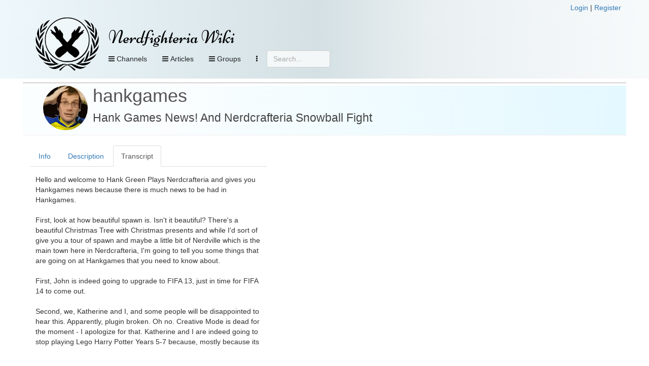

--- FILE ---
content_type: text/html; charset=UTF-8
request_url: https://nerdfighteria.info/v/ZJ7uUDXML4w/
body_size: 16840
content:
<!DOCTYPE html>
<html xmlns="http://www.w3.org/1999/xhtml" xmlns:fb="http://ogp.me/ns/fb#">
<head>
    <title>
        Nerdfighteria Wiki - Hank Games News! And Nerdcrafteria Snowball Fight    </title>
    <!-- NEW JERSEY -->
    <meta charset="utf-8" />
    <meta property="og:title" content="Nerdfighteria Wiki - Hank Games News! And Nerdcrafteria Snowball Fight" />
    <meta property="og:description" content="Hank Games News! And Nerdcrafteria Snowball Fight" />
    <meta property="og:image" content="https://i.ytimg.com/vi/ZJ7uUDXML4w/0.jpg" />
    <meta property="og:url" content="https://nerdfighteria.info//v/ZJ7uUDXML4w/" />
    <meta property="og:type" content="website" />
    <meta name="twitter:card" content="summary" />
    <meta name="twitter:title" content="Nerdfighteria Wiki" />
    <meta name="twitter:description" content="Hank Games News! And Nerdcrafteria Snowball Fight" />
    <meta name="twitter:image" content="https://i.ytimg.com/vi/ZJ7uUDXML4w/0.jpg" />

    <meta http-equiv="X-UA-Compatible" content="IE=edge" />
    <meta name="viewport" content="width=device-width, initial-scale=1" />
    <meta http-equiv="Content-Type" content="text/html; charset=UTF-8" />

    <link rel="shortcut icon" type="image/x-icon" href="https://nerdfighteria.info/favicon.ico" />
    <!-- STYLESHEETS -->
    <link rel="stylesheet" href="https://nerdfighteria.info/stylev3.css" />
    <link rel="stylesheet" href="https://nerdfighteria.info/dependencies/bootstrap/css/bootstrap.min.css" />
    <link rel="stylesheet" href="https://nerdfighteria.info/dependencies/fontawesome/css/font-awesome.min.css" />
    <link rel="stylesheet" href="https://nerdfighteria.info/dependencies/jquery.powertip/css/jquery.powertip.min.css" />
    <link rel="stylesheet" href="https://nerdfighteria.info/dependencies/tinymce/skins/lightgray/skin.min.css" />
    <link rel="stylesheet" href="https://nerdfighteria.info/dependencies/datatables/datatables.min.css" />
        <style type="text/css">
        #content-body {
            border-top: 1px solid #aaa;
            padding: 5px 0;
        }
    </style>
        <!-- FONTS -->
    <link href='https://fonts.googleapis.com/css?family=Source+Sans+Pro:600|Ubuntu' rel='stylesheet' type='text/css' />
    <style type="text/css">
	    @import url(https://fonts.googleapis.com/css?family=Niconne|Bevan|Squada+One);
    </style>
    <!-- JS -->
    <script type="text/javascript" src="https://nerdfighteria.info/_scripts/common.js"></script>
    <script type="text/javascript" src="https://nerdfighteria.info/dependencies/jquery/jquery-3.1.0.min.js"></script>
    <script type="text/javascript" src="https://nerdfighteria.info/dependencies/handlebars/handlebars-v4.0.5.js"></script>
    <script type="text/javascript" src="https://nerdfighteria.info/dependencies/bootstrap/js/bootstrap.min.js"></script>
    <script type="text/javascript" src="https://nerdfighteria.info/dependencies/tinymce/tinymce.min.js"></script>
    <script type="text/javascript" src="https://nerdfighteria.info/dependencies/tinymce/jquery.tinymce.min.js"></script>
    <script type="text/javascript" src="https://nerdfighteria.info/dependencies/jquery.powertip/jquery.powertip.min.js"></script>
    <script type="text/javascript" src="https://nerdfighteria.info/dependencies/velocityjs/velocity.min.js"></script>
</head>
<body>
    <script type="text/javascript">
        var m_id = '';
        var c_name = '';
		var handlerURL = 'https://nerdfighteria.info/_handler.php';
    </script>
    <div id="page-header">
        <div class="container">
            <div class="row">
                <div style="text-align:right">
                                        <a id="login-link" href="#" data-toggle="modal" data-target="#login-modal">Login</a>&nbsp;|
                    <a id="register-link" href="#" data-toggle="modal" data-target="#register-modal">Register</a>
                                    </div>
            </div>
            <div style="width:125px; height:125px; display:inline-block; vertical-align:top;">
                <a href="https://nerdfighteria.info/">
                    <img id="logo" alt="" src="https://nerdfighteria.info/images/logo_primary.png" />
                </a>
            </div>
            <div style="display:inline-block; vertical-align:top;">
                <div id="header">
                    <h1 id="title">
                        <a href="https://nerdfighteria.info/">
                            Nerdfighteria Wiki                        </a>
                    </h1>
                </div>
                <div>
                    <div id="nav-container" class="navbar navbar-default navbar-static-top" role="navigation">
                        <button class="btn btn-primary navbar-btn pull-left nav-view" data-toggle="collapse" data-target="#nav-video">
                            <span class="fa fa-bars"></span>
                            Channels
                        </button>
                        <!--<button class="btn btn-primary navbar-btn pull-left nav-view" data-toggle="collapse" data-target="#nav-podcast">
                                <span class="fa fa-bars"></span>
                                Podcasts
                            </button>-->
                        <button class="btn btn-primary navbar-btn pull-left nav-view" data-toggle="collapse" data-target="#nav-article">
                            <span class="fa fa-bars"></span>
                            Articles
                        </button>

                        <button class="btn btn-primary navbar-btn pull-left nav-view" data-toggle="collapse" data-target="#nav-groups">
                            <span class="fa fa-bars"></span>
                            Groups
                        </button>

                        
                        
                        <button class="btn btn-primary navbar-btn pull-left nav-view" data-toggle="collapse" data-target="#nav-other">
                            <i class="fa fa-ellipsis-v" aria-hidden="true"></i>
                        </button>

                        <form action="#" method="post" id="searchbox">
                            <input type="text" placeholder="Search..." class="form-control" />
                        </form>
                    </div>
                </div>
            </div>
        </div>
        <div id="nav-drops">
            <div class="container">
                <div id="nav-subs">
                    <!-- Menu -->
                    <div id="nav-video" class="panel panel-default panel-collapse collapse">
                        <div class="container">
                            <div class="row">
                                <div class="col-md-2"><div class="nav-header">Main</div><div class="nav-item"><img src="https://yt3.ggpht.com/ytc/AIdro_kRgkKL2CrQ4Ix8eIcTVlL7kQtdiePYEmYeCHq126dk4TE=s88-c-k-c0x00ffffff-no-rj" alt="" /><a href="https://nerdfighteria.info/c/vlogbrothers/">vlogbrothers</a></div><div class="nav-header">Podcasts</div><div class="nav-item"><img src="https://i1.sndcdn.com/avatars-000149024528-pgc8x8-large.jpg" alt="" /><a href="https://nerdfighteria.info/c/dearhankandjohn/">dear hank & john</a></div><div class="nav-item"><img src="https://i.scdn.co/image/ab67656300005f1fddfbc400660455e3309fd4c2" alt="" /><a href="https://nerdfighteria.info/c/deletethispod/">delete this</a></div><div class="nav-item"><img src="https://yt3.ggpht.com/a/AGF-l7_aK-vNuNQWbZyitYk8cavJNhSFjXTNCFtgCg=s88-c-k-c0xffffffff-no-rj-mo" alt="" /><a href="https://nerdfighteria.info/c/holyfuckingscience/">holy **** science</a></div><div class="nav-item"><img src="https://i.scdn.co/image/ab67656300005f1faf9800db4263bd6573de85ec" alt="" /><a href="https://nerdfighteria.info/c/scishowtangents/">scishow tangents</a></div><div class="nav-item"><img src="https://i1.sndcdn.com/avatars-000391453254-grbm88-t200x200.jpg" alt="" /><a href="https://nerdfighteria.info/c/theanthropocenereviewed/">the anthropocene reviewed</a></div><div class="nav-item"><img src="https://nerdfighteria.info/images/pizzajohn.jpg" alt="" /><a href="https://nerdfighteria.info/c/_misc_audio/">misc podcasts</a></div></div><div class="col-md-2"><div class="nav-header">Educational</div><div class="nav-item"><img src="https://yt3.ggpht.com/ytc/AIdro_njo80obwD5ZsybsNd5hcOHPqUuGd9Ci4GFJL7ddnL0Bw=s88-c-k-c0x00ffffff-no-rj" alt="" /><a href="https://nerdfighteria.info/c/bizarrebeasts/">bizarre beasts</a></div><div class="nav-item"><img src="https://yt3.ggpht.com/E454zI2spNFZsN_wgJPTHjMsqs1fFqb_qp4PYanWuyaXQJp98wKEV1kIQYlR57epaweO5P8v=s88-c-k-c0x00ffffff-no-rj" alt="" /><a href="https://nerdfighteria.info/c/crashcourse/">crashcourse</a></div><div class="nav-item"><img src="https://yt3.ggpht.com/mDXMqPIcDc_yfAqXGvBu0ufz7J3AJVlcstUxXs_y1yh34pf34wDy96qKGM4HEE_l_fzNeqpP=s88-c-k-c0x00ffffff-no-rj" alt="" /><a href="https://nerdfighteria.info/c/crashcoursekids/">crashcourse kids</a></div><div class="nav-item"><img src="https://yt3.ggpht.com/vK_NzEZ6ct2GGtsVJVVLOujgFQtvwosp0RfsI0RqwiJ1PdwjUPxS6Vdj6NMFn4g5MlSZJ-qs=s88-c-k-c0x00ffffff-no-rj" alt="" /><a href="https://nerdfighteria.info/c/microcosmos/">microcosmos</a></div><div class="nav-item"><img src="https://yt3.ggpht.com/ytc/AIdro_mHX-YhaqU27GlQpv75fFmEsDKgNWjgGsmkwfiGfx9wFA=s88-c-k-c0x00ffffff-no-rj" alt="" /><a href="https://nerdfighteria.info/c/natureleague/">nature league</a></div><div class="nav-item"><img src="https://yt3.ggpht.com/PeTBgposs2PwFQ9w75vPgEzKGZqHQb6slgisyh3dcF61uLD3y-tczPRhaH0s_AOSovMjtiBy1A=s88-c-k-c0x00ffffff-no-rj" alt="" /><a href="https://nerdfighteria.info/c/scishow/">scishow</a></div><div class="nav-item"><img src="https://yt3.ggpht.com/a/AGF-l7_cqcLEw3r77I6ai_Hlo9fXEZzE9gnNriuMtw=s88-c-k-c0xffffffff-no-rj-mo" alt="" /><a href="https://nerdfighteria.info/c/scishowkids/">scishow kids</a></div><div class="nav-item"><img src="https://yt3.ggpht.com/V9VvdM63Tl6tHJTndYzdy_YGQjVUDpJElctgxgGG-tliCZj6W4ngcCGKY-QM6bITsJMfE8nPdAw=s88-c-k-c0x00ffffff-no-rj" alt="" /><a href="https://nerdfighteria.info/c/scishowpsych/">scishow psych</a></div><div class="nav-item"><img src="https://yt3.ggpht.com/eNkl_l8VyZhw9UN6cW5MGg5KW8BzPdT0V7_FvNLITk9MmuJ0Dsz3YrL0trASWHexOoZ5mDuS=s88-c-k-c0x00ffffff-no-rj" alt="" /><a href="https://nerdfighteria.info/c/scishowspace/">scishow space</a></div></div><div class="col-md-2"><div class="nav-header">Cultural</div><div class="nav-item"><img src="https://yt3.ggpht.com/ytc/AIdro_mYUT8SSIgUfNbrBvW4kl2zQroSaRxx1Eu7ZoB4dBYHgqE=s88-c-k-c0x00ffffff-no-rj" alt="" /><a href="https://nerdfighteria.info/c/howtovote/">how to vote</a></div><div class="nav-item"><img src="https://yt3.ggpht.com/ytc/AIdro_kMCnQ6Dh_45fBfklMTqcpJx1tZRU85t1ZuBRRPynXvrA=s88-c-k-c0x00ffffff-no-rj" alt="" /><a href="https://nerdfighteria.info/c/learnhowtoadult/">how to adult</a></div><div class="nav-item"><img src="https://yt3.ggpht.com/ytc/AIdro_nLmmBRE-lXkq6BfOUPEJVHbN1siuBLbUPnvJxQjuI0nw=s88-c-k-c0x00ffffff-no-rj" alt="" /><a href="https://nerdfighteria.info/c/ourspoetica/">ours poetica</a></div><div class="nav-item"><img src="https://yt3.ggpht.com/ytc/AIdro_l0VVOo2oH5LYz7KXtQNzjk2T0Uz_ls3j2BNUL9OXIXNzk=s88-c-k-c0x00ffffff-no-rj" alt="" /><a href="https://nerdfighteria.info/c/theartassignment/">art assignment</a></div><div class="nav-header">Health</div><div class="nav-item"><img src="https://yt3.ggpht.com/a/AGF-l794zDFg_CVNEqZgjAox3_CVx8DdRVnvl2bxTA=s88-c-k-c0xffffffff-no-rj-mo" alt="" /><a href="https://nerdfighteria.info/c/100days/">100 days</a></div><div class="nav-item"><img src="https://yt3.ggpht.com/ytc/AIdro_nBvlAqq6K3cPhgSfI5LSsyfxqt_KoLQG4zFmrllfegWA=s88-c-k-c0x00ffffff-no-rj" alt="" /><a href="https://nerdfighteria.info/c/thehealthcaretriage/">healthcare triage</a></div><div class="nav-item"><img src="https://yt3.ggpht.com/ytc/AIdro_lPp_5Txs7vPi283LyHMSiGJBopQkYyt1QMzy_ihb16lQ=s88-c-k-c0x00ffffff-no-rj" alt="" /><a href="https://nerdfighteria.info/c/uplifttogether/">engage by uplift</a></div></div><div class="col-md-2"><div class="nav-header">Gaming</div><div class="nav-item"><img src="https://yt3.ggpht.com/ytc/AIdro_n-wP0_e38hpF4mSls86kqpSgx0ZZ833OfF4G6XEHia7Q=s88-c-k-c0x00ffffff-no-rj" alt="" /><a href="https://nerdfighteria.info/c/GamesWithHank/">games with hank</a></div><div class="nav-item"><img src="https://yt3.ggpht.com/ytc/AIdro_njmgZIWzQOE8uS1WMMDXJjacfwAch4NzdGatRuqT4upw=s88-c-k-c0x00ffffff-no-rj" alt="" /><a href="https://nerdfighteria.info/c/hankgames/">hankgames</a></div><div class="nav-header">Adaptations</div><div class="nav-item"><img src="https://yt3.ggpht.com/-eqjYuc-u3Y4/AAAAAAAAAAI/AAAAAAAAAAA/9HtFQshqy2g/s88-c-k-no-mo-rj-c0xffffff/photo.jpg" alt="" /><a href="https://nerdfighteria.info/c/emmaapproved/">emma</a></div><div class="nav-item"><img src="https://yt3.ggpht.com/-p-tJqdcPKpo/AAAAAAAAAAI/AAAAAAAAAAA/m81RLj-55dM/s88-c-k-no-mo-rj-c0xffffff/photo.jpg" alt="" /><a href="https://nerdfighteria.info/c/lizziebennet/">lizzie bennet</a></div><div class="nav-item"><img src="https://yt3.ggpht.com/-Bx4K14Q_gYQ/AAAAAAAAAAI/AAAAAAAAAAA/HsavVgPnFD4/s88-c-k-no-mo-rj-c0xffffff/photo.jpg" alt="" /><a href="https://nerdfighteria.info/c/pbsdigitalstudios/">frankenstein, md</a></div></div><div class="col-md-2"><div class="nav-header">Side Channels</div><div class="nav-item"><img src="https://yt3.ggpht.com/ytc/AIdro_n-xKVE_JNybRSZOLI0CEiBUAxBSbbf2KA0lfSSUMLttg=s88-c-k-c0x00ffffff-no-rj" alt="" /><a href="https://nerdfighteria.info/c/dftbarecords/">dftba records</a></div><div class="nav-item"><img src="https://yt3.ggpht.com/BnlIAtp0b4_Q2WhiY7bbw6amE08F1ZxAej3Gm8ZDTgZFzphBdJH7LFfNfrUpNRxFrOZ34pTK=s88-c-k-c0x00ffffff-no-rj" alt="" /><a href="https://nerdfighteria.info/c/hankschannel/">hankschannel</a></div><div class="nav-item"><img src="https://nerdfighteria.info/images/pizzajohn.jpg" alt="" /><a href="https://nerdfighteria.info/c/_miscellaneous/">misc videos</a></div></div><div class="col-md-2"><div class="nav-header">Prior Projects</div><div class="nav-item"><img src="https://yt3.ggpht.com/ytc/AIdro_laa3ZlKJx4fwF5q3bL9HhmgA4Q7TYzvn0fu4sMZoVwTqYi=s88-c-k-c0x00ffffff-no-rj" alt="" /><a href="https://nerdfighteria.info/c/anmlwndrs/">animal wonders</a></div><div class="nav-item"><img src="https://yt3.ggpht.com/Wv-3eUfLZv6mkWD7rzeuElPc7jvR0U_9ACzMKARMeghVrtUk8__ud9PCX2GU46hYvmzz964k2A=s88-c-k-c0x00ffffff-no-rj" alt="" /><a href="https://nerdfighteria.info/c/mentalflossvideo/">mental_floss</a></div><div class="nav-item"><img src="https://yt3.ggpht.com/ytc/AIdro_lpz73PL7JyPne2KIcaKrZucUelEz-wO8dLdcqVz3TebQ=s88-c-k-c0x00ffffff-no-rj" alt="" /><a href="https://nerdfighteria.info/c/sexplanations/">sexplanations</a></div><div class="nav-item"><img src="https://yt3.ggpht.com/ytc/AIdro_mFIQuAdRC1XELIf_H_v5Yv5fI1un_1Nhz-IHb3cLtgCEQ=s88-c-k-c0x00ffffff-no-rj" alt="" /><a href="https://nerdfighteria.info/c/thebrainscoop/">the brain scoop</a></div><div class="nav-item"><img src="https://yt3.ggpht.com/d4EvcDDB7oZdqLhKpXtyzku629Q9klSOHNoX4aUfL5UTS3hWD5AIyNOjLR47D8ZpP69b74cg=s88-c-k-c0x00ffffff-no-rj" alt="" /><a href="https://nerdfighteria.info/c/thefinancialdiet/">the financial diet</a></div></div>                            </div>
                        </div>
                    </div>
                    <!-- Menu -->
                    <div id="nav-article" class="panel panel-default panel-collapse collapse">
                                                <div class="container">
                            <div class="col-md-3">
                                <h4>Popular articles</h4>
                                                                                                                                <div class="nav-item">
                                    <a href="https://nerdfighteria.info/article/1027">
                                        Katherine Green                                    </a>
                                </div>
                                                                                                <div class="nav-item">
                                    <a href="https://nerdfighteria.info/article/1231">
                                        Alice Green                                    </a>
                                </div>
                                                                                                <div class="nav-item">
                                    <a href="https://nerdfighteria.info/article/1582">
                                        Orin Green                                    </a>
                                </div>
                                                                                                <div class="nav-item">
                                    <a href="https://nerdfighteria.info/article/1065">
                                        Hanklerfish                                    </a>
                                </div>
                                                                                                <div class="nav-item">
                                    <a href="https://nerdfighteria.info/article/1012">
                                        Henry Green                                    </a>
                                </div>
                                                            </div>
                            <div class="col-md-9">
                                <div class="row">
                                                                                                            <div class="col-md-4 nav-item">
                                        <a href="https://nerdfighteria.info/article/1203">
                                                                                        <i class="fa fa-book" aria-hidden="true"></i>
                                                                                        Books                                        </a>
                                    </div>
                                                                        <div class="col-md-4 nav-item">
                                        <a href="https://nerdfighteria.info/article/1106">
                                                                                        <i class="fa fa-youtube" aria-hidden="true"></i>
                                                                                        Channels                                        </a>
                                    </div>
                                                                        <div class="col-md-4 nav-item">
                                        <a href="https://nerdfighteria.info/article/1219">
                                                                                        <i class="fa fa-cutlery" aria-hidden="true"></i>
                                                                                        Cuisine                                        </a>
                                    </div>
                                                                        <div class="col-md-4 nav-item">
                                        <a href="https://nerdfighteria.info/article/1061">
                                                                                        <i class="fa fa-file-text" aria-hidden="true"></i>
                                                                                        Dictionary                                        </a>
                                    </div>
                                                                        <div class="col-md-4 nav-item">
                                        <a href="https://nerdfighteria.info/article/1081">
                                                                                        <i class="fa fa-calendar" aria-hidden="true"></i>
                                                                                        Events                                        </a>
                                    </div>
                                                                        <div class="col-md-4 nav-item">
                                        <a href="https://nerdfighteria.info/article/1008">
                                                                                        <i class="fa fa-user" aria-hidden="true"></i>
                                                                                        People and pets                                        </a>
                                    </div>
                                                                        <div class="col-md-4 nav-item">
                                        <a href="https://nerdfighteria.info/article/1278">
                                                                                        <i class="fa fa-cubes" aria-hidden="true"></i>
                                                                                        Projects                                        </a>
                                    </div>
                                                                        <div class="col-md-4 nav-item">
                                        <a href="https://nerdfighteria.info/article/1491">
                                                                                        <i class="fa fa-gavel" aria-hidden="true"></i>
                                                                                        Punishments                                        </a>
                                    </div>
                                                                        <div class="col-md-4 nav-item">
                                        <a href="https://nerdfighteria.info/article/1326">
                                                                                        <i class="fa fa-code-fork" aria-hidden="true"></i>
                                                                                        Sister Groups                                        </a>
                                    </div>
                                                                        <div class="col-md-4 nav-item">
                                        <a href="https://nerdfighteria.info/article/1288">
                                                                                        <i class="fa fa-group" aria-hidden="true"></i>
                                                                                        Sub-Communities                                        </a>
                                    </div>
                                                                    </div>
                            </div>
                        </div>
                    </div>
                    <!-- Menu -->
                    <div id="nav-groups" class="panel panel-default panel-collapse collapse">
                        <div class="container">
                            <div class="col-md-3"></div>
                            <div class="col-md-3">
                                <div class="nav-item">
                                    <a href="https://nerdfighteria.info/groups/browse">
                                        <i class="fa fa-list-alt" aria-hidden="true"></i>
                                        Browse groups
                                    </a>
                                </div>
                                <div class="nav-item">
                                    <a href="https://nerdfighteria.info/groups/search">
                                        <i class="fa fa-search" aria-hidden="true"></i>
                                        Search groups
                                    </a>
                                </div>
                                <div class="nav-item">
                                    <a href="https://nerdfighteria.info/groups/map">
                                        <i class="fa fa-globe" aria-hidden="true"></i>
                                        View map
                                    </a>
                                </div>
                            </div>
                        </div>
                    </div>
                    <div id="nav-other" class="panel panel-default panel-collapse collapse">
                        <div class="container">
                            <div class="row">
                                                                <div class="col-md-3 hidden-xs">
                                    <i class="fa fa-calendar"></i>
                                    <a href="https://nerdfighteria.info/calendar">Calendar view</a>
                                </div>
                                <div class="col-md-3">
                                    <i class="fa fa-download"></i>
                                    <a href="https://nerdfighteria.info/export">Data export</a>
                                </div>
                                <div class="col-md-3">
                                    <i class="fa fa-pencil-square-o"></i>
                                    <a href="https://nerdfighteria.info/recent">Recent changes</a>
                                </div>
                            </div>
                        </div>
                    </div>
                </div>
            </div>
        </div>
    </div>
    <div id="page" class="container">
        <script type="text/javascript">
            function showUserMessage() {
                if ($('#postback-msg').length > 0) {
                    $('#user-message-text').html($('#postback-msg').html());
                    $('#user-message-modal').modal('show');
                }
            }

            var menuHideTimer;
            var menuCollapsing = false;
            $(document).ready(function () {
                showUserMessage();

                return; // remove to enable hover nav
                $('#nav-container button[data-toggle="collapse"]').each(function (i, elem) {
                    $(this).on('mouseover', function () {
                        clearTimeout(menuHideTimer);
                        menuCollapsing = false;
                        $('#nav-subs .panel').hide();
                        $($(this).attr('data-target')).show();
                    });
                    $(this).on('mouseout', function () {
                        menuHide();
                    });
                });
                $('#nav-subs .panel').each(function(i,elem) {
                    $(this).on('mouseover',function() {
                        clearTimeout(menuHideTimer);
                        menuCollapsing = false;
                    });
                    $(this).on('mouseout', function () {
                        menuHide();
                    });
                });
            });
            function menuHide() {
                clearTimeout(menuHideTimer);
                setTimeout('menuHideHelper()', 800);
                menuCollapsing = true;
            }
            function menuHideHelper() {
                if (!menuCollapsing) return false;
                menuCollapsing = false;
                $('#nav-subs .panel').hide();
            }
        </script>
        <div id="content-body" class="row">
            <div id="error-message">
                            </div>
            
<script type="text/javascript">
    var m_id = 'ZJ7uUDXML4w';
    var c_name = 'hankgames';
</script>

<!--
<div class="row">
    <ul class="nav nav-tabs">
        <li role="presentation" class="active">
            <a href="#">View</a>
        </li>
        <li role="presentation">
            <a href="#">Admin</a>
        </li>
    </ul>
</div>-->
<div class="row">
    <div class="page-header video-header">
        <img src="https://yt3.ggpht.com/ytc/AIdro_njmgZIWzQOE8uS1WMMDXJjacfwAch4NzdGatRuqT4upw=s88-c-k-c0x00ffffff-no-rj" alt="" style="vertical-align:top; float:left; margin-right:10px;" />
        <h1>
            <a href="https://nerdfighteria.info/c/hankgames/">hankgames</a>
            <br />
            <small>
                Hank Games News! And Nerdcrafteria Snowball Fight            </small>
        </h1>
        <div class="tag-warnings">
                        </div>
    </div>
</div>
<div class="row">
        <div class="col-md-5">
        <ul class="nav nav-tabs videotabs">
            <li id="tab-info" role="presentation">
                <a href="#panelinfo" aria-controls="panelinfo" role="tab" data-toggle="tab">Info</a>
            </li>
            <li id="tab-description" role="presentation">
                <a href="#paneldescription" aria-controls="paneldescription" role="tab" data-toggle="tab">Description</a>
            </li>
            <li id="tab-transcript" role="presentation" class="active">
                <a href="#paneltranscript" aria-controls="paneltranscript" role="tab" data-toggle="tab">Transcript</a>
            </li>
                                            </ul>
        <div class="tab-content">
            <div id="panelinfo" class="tab-pane" role="tabpanel">
                <table class="table">
    <tbody>
        <tr>
            <td style="width:120px;">
                                <i class="fa fa-youtube"></i> YouTube:
                            </td>
            <td>
                <a href="https://youtube.com/watch?v=ZJ7uUDXML4w">https://youtube.com/watch?v=ZJ7uUDXML4w</a>
            </td>
        </tr>
        <tr>
            <td>Previous:</td>
                                    <td>
                <a href="https://nerdfighteria.info/v/bQmnvHwstBo/">
                    Hankgames Highlights - GOALS!: John and Hank Play FIFA                </a>
            </td>
                    </tr>
        <tr>
            <td>Next:</td>
                                    <td>
                <a href="https://nerdfighteria.info/v/MypUlu8vPiY/">
                    YouTubers and Viewers: The Miracle of Swindon Town #198                </a>
            </td>
                    </tr>
    </tbody>
</table>
<h3>Categories</h3>
<table class="table">
    <tbody id="current-categories"></tbody>
    <tbody id="current-credits"></tbody>
    <tbody id="current-tags"></tbody>
</table>


<h3>Statistics</h3>
<table class="table">
    <tbody>
        <tr><td style="width:80px;">View count:</td><td>18,392</td></tr>
        <tr><td>Likes:</td><td>510</td></tr>
        <!--<tr><td>Dislikes:</td><td>6</td></tr>-->
        <tr><td>Comments:</td><td>227</td></tr>
        <tr><td>Duration:</td><td>07:12</td></tr>
        <tr><td>Uploaded:</td><td>2012-12-02</td></tr>
        <tr><td>Last sync:</td><td>2025-12-14 14:45</td></tr>
    </tbody>
</table>

<script id="template-category-item" type="text/x-handlebars-template">
    <tr>
                <td><a href="{{url}}">{{name}}</a></td>
    </tr>
</script>
<script id="template-tag-item" type="text/x-handlebars-template">
    <tr>
                <td>{{name}}</td>
    </tr>
</script>
<script id="template-credit-item" type="text/x-handlebars-template">
    <tr>
                <td>
            {{#if url}}
                <a href="{{url}}">{{name}}</a>
            {{else}}
                {{name}}
            {{/if}}
        </td>
    </tr>
</script>
<script id="template-category-option" type="text/x-handlebars-template">
    <option value="{{id}}">{{name}}</option>
</script>
<script type="text/javascript">
    var editMode = '0';
    var catTemplate;
    var credTemplate;
    var tagTemplate;
    var optTemplate;
    $(document).ready(function () {
        if (editMode) {
            catTemplate = Handlebars.compile($("#template-category-item").html());
            credTemplate = Handlebars.compile($('#template-credit-item').html());
            tagTemplate = Handlebars.compile($('#template-tag-item').html());
            optTemplate = Handlebars.compile($('#template-category-option').html());
        }
        refreshCategories();
    });

    function resetCategoryErrors() {
        $('#category-error').html('').hide();
        $('#category-success').html('').hide();
    }

    // credits
    function addCredit(elem) {
        resetCategoryErrors();
        var id = $(elem).val();
        if (id <= 0) return;
        var data = {
            action: 'videocredit-create',
            m_id: m_id,
            vce_id: id
        };
        makePost(data,'#category-error',function(r) {
            refreshCategories();
        });
    }

    function removeCredit(id) {
        resetCategoryErrors();
        var data = {
            action: 'videocredit-delete',
            m_id: m_id,
            vce_id: id
        };
        makePost(data,'#category-error',function(r) {
            refreshCategories();
        });
    }

    // categories
    function addCategory(elem) {
        resetCategoryErrors();
        var id = $(elem).val();
        if (id <= 0) return;
        var data = {
            action: 'videocategory-create',
            m_id: m_id,
            ca_id: id
        };
        makePost(data,'#category-error',function(r) {
            refreshCategories();
        });
    }

    function removeCategory(id) {
        resetCategoryErrors();
        var data = {
            action: 'videocategory-delete',
            m_id: m_id,
            ca_id: id
        };
        makePost(data,'#category-error',function(r) {
            refreshCategories();
        });
    }
    function refreshCategories() {
        var data = {
            action: 'media-reload-categories',
            m_id: m_id
        };
        makePost(data, null, function (r) {
            // cats
            if (r.data && r.data.categories_has) {
                var html = '';
                for (i = 0; i < r.data.categories_has.length; i++) {
                    html += catTemplate(r.data.categories_has[i]);
                }
                $('#current-categories').html(html);
            }
            if (r.data && r.data.categories_options) {
                var html = '<option value="-1">Add category</option>';
                for (i = 0; i < r.data.categories_options.length; i++) {
                    html += optTemplate(r.data.categories_options[i]);
                }
                $('#new-categories').html(html);
            }
            // credits
            if (r.data && r.data.credits_has) {
                var html = '';
                for (i = 0; i < r.data.credits_has.length; i++) {
                    html += credTemplate(r.data.credits_has[i]);
                }
                $('#current-credits').html(html);
            }
            if (r.data && r.data.credits_options) {
                var html = '<option value="-1">Add credit</option>';
                for (i = 0; i < r.data.credits_options.length; i++) {
                    html += optTemplate(r.data.credits_options[i]);
                }
                $('#new-credits').html(html);
            }
            // tags
            if (r.data && r.data.tags_has) {
                var html = '';
                for (i = 0; i < r.data.tags_has.length; i++) {
                    html += tagTemplate(r.data.tags_has[i]);
                }
                $('#current-tags').html(html);
            }
            if (r.data && r.data.tags_options) {
                var html = '<option value="-1">Add tag</option>';
                for (i = 0; i < r.data.tags_options.length; i++) {
                    html += optTemplate(r.data.tags_options[i]);
                }
                $('#new-tags').html(html);
            }
            $('.ca-delete').on('click',function(e) {

            });
            $('.cr-delete').on('click', function (e) {

            });
        });
    }

    // tags
    function addTag(elem) {
        resetCategoryErrors();
        var id = $(elem).val();
        if (id <= 0) return;
        var data = {
            action: 'videotag-add',
            m_id: m_id,
            tag_id: id
        };
        makePost(data, '#category-error', function (r) {
            refreshCategories();
        });
    }

    function removeTag(id) {
        resetCategoryErrors();
        var data = {
            action: 'videotag-remove',
            m_id: m_id,
            tag_id: id
        };
        makePost(data, '#category-error', function (r) {
            refreshCategories();
        });
        }

    function refreshTags() {

    }
</script>
            </div>
            <div id="paneldescription" class="tab-pane" role="tabpanel">
                In which Hank tours the fabulous new Christmas-themed Nerdcrafteria Spawn and discusses the future of HankGames...and then has a little snowball fight.            </div>
            <div id="paneltranscript" class="tab-pane active" role="tabpanel">
                <div id="transcript-view">
                    Hello and welcome to Hank Green Plays Nerdcrafteria and gives you Hankgames news because there is much news to be had in Hankgames.<br /><br />First, look at how beautiful spawn is. Isn't it beautiful? There's a beautiful Christmas Tree with Christmas presents and while I'd sort of give you a tour of spawn and maybe a little bit of Nerdville which is the main town here in Nerdcrafteria, I'm going to tell you some things that are going on at Hankgames that you need to know about.<br /><br />First, John is indeed going to upgrade to FIFA 13, just in time for FIFA 14 to come out.&nbsp;<br /><br />Second, we, Katherine and I, and some people will be disappointed to hear this. Apparently, plugin broken. Oh no. Creative Mode is dead for the moment - I apologize for that. Katherine and I are indeed going to stop playing Lego Harry Potter Years 5-7 because, mostly because its a terrible game. I don't know if you guys noticed that but I really don't like it and I just can't bring myself to play it more.<br /><br />So we're climbing up a tree here, right now, through a light beam and you can actually climb up a bit into the tree here and if you go this way, you sort of have a path to go way up the tree and hopefully I wont fall. And, sorry this is taking more concentration than I expected so I'm just going to jump and fly away. So isn't this a beautiful tree. Beautiful tree. Well done people. So there's Frosty the Snowman here and there's John and Me over here. Let's go check me out.&nbsp;<br /><br />And so, yes, we're going to stop playing that game because its not very good and I apologize for everybody who wants to see us play it but we're stopping because we don't enjoy it that much and also because no one else seems to that much and also, because we're going to be playing Super Mario Bros Wii U. &nbsp;The new, new Super Mario Brothers and that's very exciting for us.<br /><br />I'm standing on top of my head now and I'm just going to look out over Nerdville here. Oh, by the way, Nerdville does have plots available now for people who, there are some folks who joined up and never used their plots, so those plots are re-available now. This one's sold but there are many that are available all over Nerdville so check it out if you're interested in a plot in Nerdville.<br /><br />So, yeah, but we have not been able to start playing Super Mario Brothers Wii U yet. We have actually played it - Katherine and I have - but we haven't been able to capture it. 1. Because the capture card I had, I wasn't able to use it because its only HDMI and I want to be able to capture in HD and I'm not going to not capture in HD because its the freaking Wii U and that's part of the whole point. Second, we, so that didn't work so I got a new capture card, the HDPVR2 but I got a defective one and it wasn't able to capture all 3 of the color channels so I only got 2 of them and everything was pink and you didn't want to watch me play pink HD Super Mario Brothers. Maybe you did, I don't know. Maybe you did but I didn't want to do that so then I got a thing that instead of getting a new capture card, this was a cheaper option. I just got a converter box that took the HDMI and turned it into component so I could use my old capture box and that worked except it doesn't work for the Wii U. It works in the video channels but not in the audio ones so there's no audio. So that was extra annoying.<br /><br />Now, I'm telling you all this so you won't be mad at me for not playing Super Mario Brothers Wii U yet but we're going to go through the whole story so that's where we're at now. I'm.... so I guess what I have to do, my current course of action if no one in the comments has any better suggestions, is to just get another HDPVR2, this one will hopefully be not defective so I'll have to go through the tech support thing. That's going to be annoying and its... it always loads so slowly here in Nerdcrafteria. So that's my current course of action. If anybody has any better suggestions for courses of actions, please let me know.<br /><br />What does this say? "UGR" That's what is says just "UGR". There's the robot arms there. So there are plots available all over the place, things are going well in here in Nerdcrafteria.<br /><br />Things are going well in HankGames and I apologize that 1 we are not going to be playing anymore Lego Harry Potter, for the people who are fans of that series. And 2 that we haven't been able to upload any Super Mario Brothers Wii yet. We will soon and it'll be very fun and maybe Michael and some of maybe my other friends will be able to come over and play with us. It is a very very fun game. &nbsp;It is very well designed, unlike Lego Harry Potter. In the meantime, hopefully you'll be satisfied with occasional Minecraft videos, John playing Swoodilypoopers. upgrading to FIFA 13 and of course Hank Playing Assassins Creed.<br /><br />So yes, we apologize and that is the news from Nerdcrafteria and Hankgames and I will see you. No I won't... you will not see me and I will not see you, but you will hear me next time. Goodbye.<br /><br />Hello and welcome back. I just wanted to share this with everyone. I'm just going to tack this onto the end of this HankGames news.<br /><br />I left my Minecraft open whilst I went to export that video. I was just sort of hanging out here like flying in the middle of the air next to my head where I ended that episode and I suddenly started to hear weird noises coming out of Minecraft so I went and checked it out and indeed, people had climbed up to the top of my head and started throwing snowballs at me. Now there is an epic snowball fight going on.<br /><br />So we're just having an epic snowball fight. I have a lot of snowballs because people keep throwing them at me and I think you get snowballs when people throw them at you. Take that Xircspheroth&nbsp;and raychaser&nbsp;and also themagster you know, its just another winter day in Nerdcrafteria. That's all I'm saying. Just a snowball fight that you wish you were here for but you weren't because you were doing something like homework or being productive or being a productive citizen. Something like that, something terrible like that. Spawn snowball party.<br /><br />Jump and shoot. Jump and shoot. How many fricking snowballs do I have? I have an infinite supply that's for sure. I can't type in seanthekid866 right now. Don't be ridiculous. So many people. Hi everybody. Hi, hey, hey, what's up, what's going on, I'm going to throw snowballs at you. Ahhhh, snowballs.<br /><br />Okay, I just wanted to share that, I just wanted to share this, I just wanted to share general snowball fight. You know, here in Nerdcrafteria. Take it. What? What is that? What is that? You're fishing. You're fishing off the side of my head. I don't even know how you're standing right there, I guess you're flying. Take that Spence.<br /><br />Anyway, okay, goodbye. For real this time.                </div>
                <script type="text/javascript">
                    $(document).ready(function () {
                        transcriptHeight = Math.floor(($(window).outerHeight() - $('#transcript-view').offset().top) * .9);
                        if (transcriptHeight < 300) transcriptHeight = 300;
                        $('#transcript-view').height(transcriptHeight);
                    });
                </script>
            </div>

            

            

                    </div>
    </div>
    <div class="col-md-7" style="padding-top:45px;">
        
<div id="ytplayer"></div>
<script type="text/javascript">
	// Load the IFrame Player API code asynchronously.
	var tag = document.createElement('script');
	tag.src = "https://www.youtube.com/player_api";
	var firstScriptTag = document.getElementsByTagName('script')[0];
	firstScriptTag.parentNode.insertBefore(tag, firstScriptTag);

	// Replace the 'ytplayer' element with an <iframe> and
	// YouTube player after the API code downloads.
	var player;
	function onYouTubePlayerAPIReady() {
	    player = new YT.Player('ytplayer', {
		    height: '365',
		    width: '650',
		    videoId: 'ZJ7uUDXML4w',
		    playerVars: {
		        controls: 1,
		        showinfo: 0 ,
		        modestbranding: 1,
		        wmode: "opaque"
		    },
	    });
	}
</script>    </div>
</div>

<script type="text/javascript">
	function expandAllSections() {
		$('.section-content').show();
		$('.section-arrow-r').addClass('section-arrow-d');
		$('.section-arrow-r').attr('src','https://nerdfighteria.info/images/arrow_d.png');
		$('.section-arrow-r').removeClass('[section-arrow-r');
	}
	function collapseAllSections() {
		$('.section-content').hide();
		$('.section-arrow-d').addClass('section-arrow-r');
		$('.section-arrow-d').attr('src','https://nerdfighteria.info/images/arrow_r.png');
		$('.section-arrow-d').removeClass('[section-arrow-d');
	}
    function openSection(lnk, elem) {
        elem = '#section-content-' + elem;
        if ($(elem).is(':visible')) {
            $(elem).slideUp();
            $(lnk).find('.section-arrow').removeClass('fa-caret-down').addClass('fa-caret-right');
        } else {
            $(elem).slideDown();
            $(lnk).find('.section-arrow').removeClass('fa-caret-right').addClass('fa-caret-down');
        }
    }
</script>
<script type="text/javascript">
    var changesMade = false;
    var ignoreChanges = false;
    var orig_len = -1;

    $(document).ready(function () {
        if ($('#transcript-editor').length > 0) {
            enableTranscriptEditor('transcript-editor', 500);
        }
    });

    
    function showTips() {
        $('#tips-modal').modal('show');
    }

    function resetErrors() {
        $('#transcript-success').html('').hide();
        $('#transcript-error').html('').hide();
    }

    function saveTranscript() {
        resetErrors();
        var data = {
            action: 'transcript-update',
            m_id: m_id,
            text: getEditor().getContent()
        };
        makePost(data, '#transcript-error', function (r) {
            if (r.code == 1) {
                orig_len = getEditor().getContent().length;
                $('#transcript-success').html(r.message).show();
            }
        });
    }

    function markComplete(status) {
        resetErrors();
        var data = {
            action: 'transcript-set-complete',
            m_id: m_id,
            complete: status
        };
        makePost(data, '#transcript-error', function (r) {
            if (r.code == 1) {
                $('#transcript-success').html(r.message).show();
            }
        });
    }

    function enableTranscriptEditor() {
        tinymce.init({
            selector: '#transcript-editor',
            plugins: [
                "link", "charmap", "lists", "spellchecker", "paste", "wikieditor"
            ],
            menubar: 'edit insert format',
            menu: {
                edit: { title: "Edit", items: "undo redo | cut copy paste | selectall" },
                insert: { title: "Insert", items: "link charmap anchor" },
                format: { title: "Format", items: "bold italic underline strikethrough superscript subscript" }
            },
            forced_root_block: false,
            paste_as_text: true,
            toolbar: "bold italic | bullist numlist | link | spellchecker | insertFlag insertSection autoFormat getYoutube",
            height: (transcriptHeight * 1.1),
            spellchecker_rpc_url: 'https://nerdfighteria.info/spchk',
            spellchecker_languages: 'English=en',
            content_style: 'body { font-size:13px; }',
            setup: function (editor) {
                editor.on('keydown', splitShortcutCheck);
                editor.on('focus', startLocking);
            }
        });
        setTimeout('setOrigLen()',1500);
    }

    function setOrigLen() {
        orig_len = getEditor().getContent().length;
    }

    function getEditor() {
        return tinyMCE.get('transcript-editor');
    }

    (function(window){
	    window.htmlentities = {
		    /**
		     * Converts a string to its html characters completely.
		     *
		     * @param {String} str String with unescaped HTML characters
		     **/
		    encode : function(str) {
			    var buf = [];

			    for (var i=str.length-1;i>=0;i--) {
				    buf.unshift(['&#', str[i].charCodeAt(), ';'].join(''));
			    }

			    return buf.join('');
		    },
		    /**
		     * Converts an html characterSet into its original character.
		     *
		     * @param {String} str htmlSet entities
		     **/
		    decode : function(str) {
			    return str.replace(/&#(\d+);/g, function(match, dec) {
				    return String.fromCharCode(dec);
			    });
		    }
	    };
    })(window);

    function getYTTranscript() {
        var url = handlerURL;
        var data = {
            v: m_id,
            action: 'transcript-from-youtube',
        };
        $.ajax({
            url: url,
            data: data,
            method: 'POST',
            cache: false,
            dataType: 'JSON'
        }).done(function (r) {
            if (r && r.data) {
                convertFromYT(r.data);
            } else {
                alert('No transcript found.');
            }
        });
    }

    //function getYTCaptionList() {
    //    var url = 'https://video.google.com/timedtext?type=list&v=' + m_id;
    //    $.ajax({
    //        url: url,
    //        method: 'GET'
    //    }).done(function (r) {
    //        if (r) {
    //            var doc = $(r);
    //            var tracks = $(doc).find('track');
    //            for (var i = 0; i < tracks.length; i++) {
    //                if ($(tracks[i]).attr('lang_code') == 'en') {
    //                    getEnglishTranscript($(tracks[i]).attr('id'), 'en');
    //                    return;
    //                }
    //                if ($(tracks[i]).attr('lang_code').indexOf('en-US') > -1) {
    //                    getEnglishTranscript($(tracks[i]).attr('id'), 'en-US');
    //                    return;
    //                }
    //            }
    //            throw "No EN transcript returned.";
    //        }
    //        throw "No transcript returned.";
    //    });
    //}

    //function getEnglishTranscript(tID,lang) {
    //    var url = 'https://video.google.com/timedtext?type=track&v='+m_id+'&id='+tID+'&lang='+lang;
    //    $.ajax({
    //        url: url,
    //        method: 'GET'
    //    }).done(function (r) {
    //        if (r) {
    //            var times = $(r).find('text');
    //            var transcript = '';
    //            var lines = Array();
    //            for (var i = 0; i < times.length; i++) {
    //                lines.push($(times[i]).html());
    //            }
    //            for (var i = 0; i < lines.length; i++) {
    //                var punctuationRegex = /([.!?])/g;
    //                var capitalStartRegex = /^[A-Z]/g;
    //                if (!punctuationRegex.test(lines[i])) {
    //                    var isLastLine = ((i + 1) == lines.length);
    //                    var nextLineIsCapital = !isLastLine && capitalStartRegex.test(lines[i + 1]);
    //                    if (isLastLine || nextLineIsCapital) {
    //                        lines[i] += '.';
    //                    }
    //                }
    //            }
    //            transcript = lines.join(' ');
    //            convertFromYT(transcript);
    //        }
    //    });
    //}

    function convertFromYT(text) {
        if (!text) {
            text = getEditor().getContent();
        }
        text = text.replace(/(\&amp;)/g, "&");
        text = htmlentities.decode(text);
        text = text.replace(/\d{1,2}:\d{2}(?=\w)/g, " ")
        text = text.replace(/(<br {0,1}\/>)/g, " ");
        text = text.replace(/(<p>|<\/p>)/g, "|");
        text = text.replace(/(\r\n)+|\r+|\n+|\t+/, " ");
        //text = text.replace(/(\]){1,}/g, "$1|");
        //text = text.replace(/\w{1,6}:/g, "|$1");
        //text = text.replace(/([=]{5}[^=]+[=]{5})/g, "|$1|");
        text = text.replace(/([.?!])\s*(?=[A-Z])/g, "$1|");
        lines = text.split('|');
        var convoRegex = /([A-Z]\w{0,5}:)/g;
        var headerRegex = /([=]{5}[^=]+[=]{5})/g; // /([=]{5}.{1,50}[=]{5})/g;
        var timestampRegex = /(?<=([.?!\s]))\s{0,1}(\d){1,2}:(\d){1,2}/g;
        var lyricRegex = /(\W[A-Z])/g;
        var para = 1;
        isConvo = false;
        var resetConvo = true;
        for (var i = 0; i < lines.length; i++) {
            if (headerRegex.test(lines[i])) {
                lines[i] = lines[i].replace(/([=]{5}[^=]+[=]{5})/g, "||$1||");
                para = 1;
                isConvo = false;
                headerRegex.lastIndex = 0;
            } else if (convoRegex.test(lines[i])) {
                currentSpeaker = convoRegex.exec(lines[i]);
                isConvo = true;
                resetConvo = false;
                lines[i] = lines[i].replace(/([A-Z]\w{0,5}:)/g, "||$1");
                para = 1;
                convoRegex.lastIndex = 0;
            } else if (i == 0) {
                lines[i] += '||';
                para++;
            } else if (para % 3 == 0) {// && !isConvo) {
                lines[i] += '||';
                para = 1;
            //} else if (para % 3 == 0 && isConvo) {
            //    lines[i] = currentSpeaker + ' ' + lines[i] + '||';
            //    para = 1;
            } else {
                para++;
            }
            if (resetConvo) {
                isConvo = false;
            }
        }
        text = lines.join(' ');
        text = text.replace(/^[|]+/g, '');
        text = text.replace(/[|]+$/g, '');
        text = text.replace(/[|\s]{3,}(?=\w)/g, '||');
        text = text.replace(/[|]/g, '<br/>');
        getEditor().setContent(text.trim());
    }

    function reformatTranscript(text) {
        if (!text) {
            text = getEditor().getContent();
        }
        var data = {
            action: 'transcript-reformat',
            text: text
        };
        makePost(data, null, function (r) {
            if (r.code == 1) {
                getEditor().setContent(r.data.transcript);
            }
        });
    }

    function replaceAll(find, replace, str) {
        //return str.replace(new RegExp(find, 'g'), replace);
        while (str.indexOf(find) != -1) {
            str = str.replace(find, replace);
        }
        return str;
    }

    function getCurrentTime(callback) {
        var time = 0;
        if (mediatype == 'YT') {
            time = getPlayer().getCurrentTime();
            callback(time);
        } else {
            getSCPlayer().getPosition(callback);
        }
    }

    function insertFlag(timestamp) {
        var t = Math.floor(timestamp);
        if (mediatype == 'SC') {
            t = Math.floor(t / 1000);
        }
        if (Math.floor(t) > 0) {
            getEditor().insertContent('(?~<a href="javascript:;" onclick="embedSeek(event,' + t + ')">' + createTimestamp(t) + '</a>)');
        } else {
            getEditor().insertContent('(?)');
        }
    }

    function insertTimestamp(timestamp) {
        var sel = '';
        if (getEditor().selection) {
            sel = getEditor().selection.getContent();
        }
        if (!sel) sel = 'NewSection';
        var t = timestamp;
        if (mediatype == 'SC') {
            t = Math.floor(t / 1000);
        }
        t = createTimestamp(t);
        var hdr = '';
        if (t && sel.indexOf('(') == -1 && sel.indexOf(')') == -1) {
            hdr = '<br/>===== ' + sel + ' (' + t + ') =====<br/><br/>';
        } else {
            hdr = '<br/>===== ' + sel + ' =====<br/><br/>';
        }
        getEditor().insertContent(hdr);
    }

    function createTimestamp(t) {
        if (!t) return;
        var hours = Math.floor(t / 3600);
        t -= (hours * 3600);
        var minutes = Math.floor(t / 60);
        t -= (minutes * 60);
        var seconds = Math.floor(t % 60);
        var tm = '';
        if (hours > 0) tm = hours + ':';
        if (minutes < 10 && hours > 0) {
            tm += '0' + minutes + ':';
        } else {
            tm += minutes + ':';
        }
        if (seconds < 10) {
            tm += '0' + seconds;
        } else {
            tm += seconds;
        }
        return tm;
    }

    var isLocking = false;
    function startLocking() {
        if (isLocking) return;
        isLocking = true;
        lockTranscript();
    }
    function lockTranscript() {
        var data = {
            action: 'media-lock-transcript',
            m_id: 'ZJ7uUDXML4w'
        };
        var new_len = getEditor().getContent().length;
        if (orig_len != new_len) {
            data['transcript_text'] = getEditor().getContent()
        }
        makePost(data, null, function (r) {
            if (r.code == 1) {
                setTimeout('lockTranscript()', 15000);
            }
        });
    }

    // SHORTCUT BLOCK
    // STEP 0: CONFIG
    var shortcutsEnabled = false;
    var mediatype = 'YT';

    function getPlayer() {
        return player;
    }

    function getSCPlayer() {
        return SC.Widget('soundCloud');
    }

    function getSPPlayer() {
        return spotifyObj;
    }

    function onYouTubePlayerReady(id) {
        // nothing
    }

    // STEP 1: HOOK EVENT
    function splitShortcutCheck(e) {
        c = (window.event) ? event.keyCode : e.keyCode;
        if (c == 9) {
            shortcutsEnabled = shortcutsEnabled ? false : true;
            //if (shortcutsEnabled) {
            //    $('#t-shortcut-container').html('Shortcuts enabled');
            //} else {
            //    $('#t-shortcut-container').html('Shortcuts disabled');
            //}
            return false;
        }
        if (shortcutsEnabled) {
            if (mediatype == 'YT') {
                return triggerYoutubeShortcuts(c);
            } else if (mediatype == 'SC') {
                return triggerSoundcloudShortcuts(c);
            } else if (mediatype == 'SP') {
                return triggerSpotifyShortcuts(c);
            }
        }
    }

    // STEP 2: SPLIT INTO YT/SC AND BRANCH ON KEYCODE
    function triggerYoutubeShortcuts(c) {
        if (c == 219) {
            t = getPlayer().getCurrentTime();
            getPlayer().seekTo(t - 5, true);
            return false;
        } else if (c == 221) {
            t = getPlayer().getCurrentTime();
            getPlayer().seekTo(t + 5, true);
            return false;
        } else if (c == 220) {
            togglePlay();
            return false;
        }
    }

    function triggerSoundcloudShortcuts(c) {
        if (c == 219) {
            getSCPlayer().getPosition(seekSCBack);
            return false;
        } else if (c == 221) {
            getSCPlayer().getPosition(seekSCForward);
            return false;
        } else if (c == 220) {
            getSCPlayer().isPaused(toggleSCWidget);
            return false;
        }
    }

    function triggerSpotifyShortcuts(c) {
        if (c == 219) {
            //getSCPlayer().getPosition(seekSCBack);
            return false;
        } else if (c == 221) {
            //getSCPlayer().getPosition(seekSCForward);
            return false;
        } else if (c == 220) {
            getSPPlayer().togglePlay();
            return false;
        }
    }

    // STEP 3: CALLBACKS / PERFORM ACTION
    function embedSeek(event, c) {
        event.stopPropagation();
        if (mediatype == 'YT') {
            return seekYT(c);
        } else {
            return seekSC(c);
        }
    }

    function toggleSCWidget(r) {
        if (r) {
            getSCPlayer().play();
        } else {
            getSCPlayer().pause();
        }
        return false;
    }

    function seekSCBack(r) {
        var s = r - 5000;
        if (s < 0) s = 0;
        getSCPlayer().seekTo(s);
        return false;
    }

    function seekSCForward(r) {
        var s = r + 5000;
        getSCPlayer().seekTo(s);
        return false;
    }

    function seekSC(r) {
        r *= 1000;
        getSCPlayer().seekTo(r);
    }

    function seekYT(r) {
        var state = getPlayer().getPlayerState();
        if (state == 5) {
            getPlayer().playVideo();
            setTimeout(function () {
                getPlayer().seekTo(r);
            },500);
        } else {
            getPlayer().seekTo(r);
        }
    }

    function togglePlay() {
        state = getPlayer().getPlayerState();
        if (state == -1 ||
            state == 0 ||
            state == 2 ||
            state == 5) {
            getPlayer().playVideo();
        } else {
            getPlayer().pauseVideo();
        }
    }
</script>
<!--
    
<div class="modal-body">
	Press <code>tab</code> to toggle keyboard shortcuts.<br />
	<code>[</code> (left bracket): go back five seconds<br />
	<code>]</code> (right bracket): go forward five seconds<br />
	<code>=</code> (equals): insert a timestamp<br />
	<code>\</code> (backslash): play or pause the video<br />
	<br/>
	Flagging a point in the video using (?) will make it easier for other users to help transcribe. Use it if you're unsure what's being said or if you're unsure how to spell what's being said.<br/>
	<br/>
	You can split a transcript into collapsible sections by surrounding a title with five ='s,<br/>e.g. ===== Introduction =====<br /><br />
	Surrounding a video time (mm:ss) in parentheses will create a link to that spot in the video, e.g. (0:46)
</div>

-->        </div>
    </div>
    <div id="content-footer">
        For website issues, you can email the webmaster at
        <a href="mailto:barrkj@gmail.com">barrkj@gmail.com</a>.
        <br/>
        This email address is <em>not</em> the email for John, Hank, or any other hosts, and is unaffiliated with Complexly.
        <br />
                To contact John or Hank, please visit
        <a href="http://hankandjohn.com">hankandjohn.com</a>.
        <hr/>
        <a href="https://nerdfighteria.info/about/terms">Terms of Service</a> |
        <a href="https://nerdfighteria.info/about/privacy">Privacy Policy</a>
    </div>
    
<div id="login-modal" class="modal fade" tabindex="-1" role="dialog">
    <div class="modal-dialog modal-sm" role="document">
        <div class="modal-content">
            <div class="modal-header">
                <button type="button" class="close" data-dismiss="modal" aria-label="Close"><span aria-hidden="true">&times;</span></button>
                <h4 class="modal-title">Log in</h4>
            </div>
            <div class="modal-body">
                <input type="text" class="form-control" id="login-name" placeholder="Username" /><br/>
                <input type="password" class="form-control" id="login-pass" placeholder="Password" />
                <div id="login-captcha-container" style="display:none">
                    <div id="login-captcha">
                        <span id="login-captcha-part1" class="captcha-part">Hank and </span>
                        <input type="text" class="form-control captcha" id="login-captcha-answer" placeholder="???" style="width:60px;" />
                        <span id="login-captcha-part2" class="captcha-part"> Play Super Mario Bros. Wii</span>
                        <input type="hidden" id="login-captcha-id" value="29" />
                    </div>
                    <div class="text-button" onclick="loadNewLoginCAPTCHA()" style="clear:both; text-align:right;">
                        <i class="fa fa-refresh" aria-hidden="true"></i> Try another
                    </div>
                </div>
                <div class="reset-password">
                    <a href="#" onclick="passwordResetShow()"><i class="fa fa-exclamation-circle" aria-hidden="true"></i> Forgot password?</a>
                    <div class="reset-password-instruction">Enter your username above and click "Reset Password."</div>
                </div>
                <div class="error" id="login-error"></div>
                <div class="msg-success" id="login-success"></div>
            </div>
            <div class="modal-footer">
                <button type="button" class="btn btn-default" data-dismiss="modal">Close</button>
                <button type="button" class="btn btn-primary" onclick="loginCommit()">Log in</button>
                <button id="reset-password-btn" type="button" class="btn btn-primary" onclick="passwordResetCommit()">Reset password</button>
            </div>
        </div><!-- /.modal-content -->
    </div><!-- /.modal-dialog -->
</div><!-- /.modal -->
<div id="register-modal" class="modal fade" tabindex="-1" role="dialog">
    <div class="modal-dialog modal-sm" role="document">
        <div class="modal-content">
            <div class="modal-header">
                <button type="button" class="close" data-dismiss="modal" aria-label="Close"><span aria-hidden="true">&times;</span></button>
                <h4 class="modal-title">Create account</h4>
            </div>
            <div class="modal-body">
                <input type="text" class="form-control" id="register-name" placeholder="Username" /><br />
                <input type="text" class="form-control" id="register-email" placeholder="Email address" /><br />
                <input type="password" class="form-control" id="register-password" placeholder="Password" /><br />
                <input type="password" class="form-control" id="register-passconfirm" placeholder="Confirm password" />
                <div id="register-captcha-container" style="display:block">
                    <div id="register-captcha">
                        <span id="register-captcha-part1" class="captcha-part">
                            Hank and                         </span>
                        <input type="text" class="form-control captcha" id="register-captcha-answer" placeholder="???" style="width:60px;" />
                        <span id="register-captcha-part2" class="captcha-part">
                             Play Super Mario Bros. Wii                        </span>
                        <input type="hidden" id="register-captcha-id" value="29" />
                    </div>
                    <div class="text-button" onclick="loadNewRegisterCAPTCHA()" style="clear:both; text-align:right;">
                        <i class="fa fa-refresh" aria-hidden="true"></i> Try another
                    </div>
                </div>
                <div class="error" id="register-error"></div>
            </div>
            <div class="modal-footer">
                <button type="button" class="btn btn-default" data-dismiss="modal">Close</button>
                <button type="button" class="btn btn-primary" onclick="registerCommit()">Register</button>
            </div>
        </div><!-- /.modal-content -->
    </div><!-- /.modal-dialog -->
</div><!-- /.modal -->

<script type="text/javascript">
    function passwordResetShow() {
        $('.reset-password-instruction').show();
        $('#reset-password-btn').show();
    }

    function passwordResetCommit() {
        var data = {
            action: 'user-password-request',
            username: $('#login-name').val()
        };
        makePost(data, '#login-error', function (r) {
            $('#login-success').show().html(r.message);
        });
    }

    function logoutCommit() {
        var data = {
            action: 'user-logout'
        };
        makePost(data, null, null);
    }

    function loginCommit() {
        var data = {
            action: 'user-login',
            username: $('#login-name').val(),
            password: $('#login-pass').val(),
            captcha_id: $('#login-captcha-id').val(),
            captcha_answer: $('#login-captcha-answer').val()
        };
        makePost(data, '#login-error', function (r) {
            
        });
    }

    function registerCommit() {
        var data = {
            action: 'user-create',
            username: $('#register-name').val(),
            email: $('#register-email').val(),
            password: $('#register-password').val(),
            password2: $('#register-passconfirm').val(),
            captcha_id: $('#register-captcha-id').val(),
            captcha_answer: $('#register-captcha-answer').val()
        };
        makePost(data, '#register-error', function (r) {

        });
    }
    function loadNewLoginCAPTCHA() {
        var data = {
            action: 'captcha-load-new'
        };
        makePost(data, '#login-error', function (r) {
            $('#login-captcha-id').val(r.data.id);
            $('#login-captcha-part1').html(r.data.question_parts[0]);
            $('#login-captcha-part2').html(r.data.question_parts[1]);
        });
    }

    function loadNewRegisterCAPTCHA() {
        var data = {
            action: 'captcha-load-new'
        };
        makePost(data, '#register-error', function (r) {
            $('#register-captcha-id').val(r.data.id);
            $('#register-captcha-part1').html(r.data.question_parts[0]);
            $('#register-captcha-part2').html(r.data.question_parts[1]);
        });
    }
</script>    <div id="debug-output">
        <div id="debug-output-1" style="background:#efe;">
                    </div>
        <div id="debug-output-2" style="background:#fef"></div>
    </div>
    <script id="template-media-tile" type="text/x-handlebars-template">
        <div class="video-tile">
            <a href="{{wikiurl}}">
                <img src="{{imgurl}}" alt="" />
            </a>
            <div class="Media-tile-title">
                <a href="{{wikiurl}}">
                    {{title}}
                </a>
            </div>
        </div>
    </script>
    <script type="text/javascript">
		function showAsyncDebug(r) {
			$('#debug-output-2').append(r).show();
		}

		$('#searchbox input').keypress(function (e) {
		    if (e.which == 13) {
		        e.preventDefault();
		        var data = {
		            action: 'search-create',
                    query: $(this).val()
		        };
		        makePost(data, null, null);
		        return false;
		    }
		});

		function localRedirect(url) {
		    document.location = url;
		}

		var elemTimeouts = {};
		function delayHide(elem) {
		    if (elemTimeouts[elem]) {
		        clearTimeout(elemTimeouts[elem]);
		    }
		    elemTimeouts[elem] = setTimeout('delayHideExecute("'+elem+'")',5000);
		}
		function delayHideExecute(elem) {
		    $(elem).hide();
		}

		function getRichText(id) {
		    return tinyMCE.get(id);
		}

		function convertToRichText(elem) {
            tinymce.init({
                selector: elem,
                plugins: [
                    "link", "charmap", "lists", "spellchecker", "paste"
                ],
                menu: {
                    edit: { title: "Edit", items: "undo redo | cut copy paste | selectall" },
                    insert: { title: "Insert", items: "link charmap anchor" },
                    format: { title: "Format", items: "bold italic underline strikethrough superscript subscript" }
                },
                forced_root_block: false,
                paste_as_text: true,
                toolbar: "bold italic | bullist numlist | link | spellchecker",
                height: 200,
                spellchecker_rpc_url: 'https://nerdfighteria.info/spchk',
                spellchecker_languages: 'English=en',
                relative_urls: false,
                remove_script_host: false,
                document_base_url: 'https://nerdfighteria.info/'
            });
		}

		function makePost(data, errorElem, callback) {
		    data['qs'] = 'v/ZJ7uUDXML4w/';
		    $.ajax({
		        url: handlerURL,
		        type: 'POST',
                dataType: 'JSON',
		        data: data
		    }).done(function (r) {
		        if (errorElem) $(errorElem).hide();
		        if (r.code == -1) {
		            showError(r.message, errorElem);
		        } else {
		            if (r.data) {
		                if (r.data.redirect_url) {
		                    localRedirect(r.data.redirect_url);
		                    return true;
		                }
		            }
		            //if (r.message && !callback) showMessage(r.message);
		            if (callback) callback(r);
		        }
		    }).fail(function (r) {
		        showError(r, errorElem);
		    }).always(function (r) {
		        if (r.debug) {
		            showAsyncDebug(r.debug);
		        }
		    })
		}

        function showError(msg, elem) {
            if (elem) {
                $(elem).html(msg).show();
            } else {
                if (msg) $('#generic-error-text').html(msg);
                $('#generic-error-modal').modal('show');
            }
		}
    </script>
    <div id="generic-error-modal" class="modal fade" tabindex="-1" role="dialog">
        <div class="modal-dialog modal-sm" role="document">
            <div class="modal-content">
                <div class="modal-header">
                    <button type="button" class="close" data-dismiss="modal" aria-label="Close">
                        <span aria-hidden="true">&times;</span>
                    </button>
                    <h4 class="modal-title">Error!</h4>
                </div>
                <div class="modal-body" id="generic-error-text">
                    An error occurred!
                </div>
                <div class="modal-footer">
                    <button type="button" class="btn btn-default" data-dismiss="modal">Close</button>
                </div>
            </div><!-- /.modal-content -->
        </div><!-- /.modal-dialog -->
    </div><!-- /.modal -->
    <div id="user-message-modal" class="modal fade" tabindex="-1" role="dialog">
        <div class="modal-dialog modal-sm" role="document">
            <div class="modal-content">
                <div class="modal-header">
                    <button type="button" class="close" data-dismiss="modal" aria-label="Close">
                        <span aria-hidden="true">&times;</span>
                    </button>
                    <h4 class="modal-title">
                        <i class="fa fa-info-circle"></i>Message
                    </h4>
                </div>
                <div class="modal-body" id="user-message-text"></div>
                <div class="modal-footer">
                    <button type="button" class="btn btn-default" data-dismiss="modal">Close</button>
                </div>
            </div><!-- /.modal-content -->
        </div><!-- /.modal-dialog -->
    </div><!-- /.modal -->
    <div id="message-reply-modal" class="modal fade" tabindex="-1" role="dialog">
        <div class="modal-dialog modal-md" role="document">
            <div class="modal-content">
                <div class="modal-header">
                    <button type="button" class="close" data-dismiss="modal" aria-label="Close">
                        <span aria-hidden="true">&times;</span>
                    </button>
                    <h4 class="modal-title">
                        <i class="fa fa-reply"></i>
                        Reply to
                        <span id="message-reply-name"></span>
                    </h4>
                </div>
                <div class="modal-body">
                    <textarea id="message-reply-body"></textarea>
                    <div class="msg-error" id="messager-error"></div>
                    <div class="msg-success" id="messsager-success"></div>
                </div>
                <div class="modal-footer">
                    <button type="button" class="btn btn-default" data-dismiss="modal">Close</button>
                    <button type="button" class="btn btn-primary" onclick="sendReply()">Send reply</button>
                </div>
            </div><!-- /.modal-content -->
        </div><!-- /.modal-dialog -->
    </div><!-- /.modal -->
    	<!-- Global site tag (gtag.js) - Google Analytics -->
	<script async src="https://www.googletagmanager.com/gtag/js?id=G-SQ8JE4QMG9"></script>
	<script>
	  var channeValue = c_name;
	  window.dataLayer = window.dataLayer || [];
	  function gtag(){dataLayer.push(arguments);}
	  gtag('js', new Date());

	  gtag('config', 'G-SQ8JE4QMG9', {
           'custom_map': { 'channel_name': c_name }
       });
    </script>
            <!-- hiding ads for channel -->
    </body>
</html>


--- FILE ---
content_type: text/html; charset=UTF-8
request_url: https://nerdfighteria.info/_handler.php
body_size: 1372
content:
{"code":1,"message":"Categories retrieved!","data":{"categories_has":[{"id":123,"name":"Nerdcrafteria","description":"","url":"https:\/\/nerdfighteria.info\/cat\/123\/","category_type":"category"}],"categories_options":[{"id":424,"name":"FIFA 17 Wimbly Womblys","description":"","url":"https:\/\/nerdfighteria.info\/cat\/424\/","category_type":"category"},{"id":121,"name":"Hankgames Highlights","description":"","url":"https:\/\/nerdfighteria.info\/cat\/121\/","category_type":"category"},{"id":406,"name":"John Plays Left 4 Dead 2","description":"","url":"https:\/\/nerdfighteria.info\/cat\/406\/","category_type":"category"},{"id":408,"name":"John Plays No Man's Sky","description":"","url":"https:\/\/nerdfighteria.info\/cat\/408\/","category_type":"category"},{"id":392,"name":"John Reviews Mobile Games","description":"","url":"https:\/\/nerdfighteria.info\/cat\/392\/","category_type":"category"}],"credits_has":[{"id":2,"name":"Hank Green","description":null,"url":"https:\/\/nerdfighteria.info\/article\/1026","category_type":"credit"}],"credits_options":[{"id":12,"name":"Aaron Carroll","description":null,"url":"https:\/\/nerdfighteria.info\/article\/1384","category_type":"credit"},{"id":25,"name":"Adriene Hill","description":null,"url":null,"category_type":"credit"},{"id":32,"name":"Alice Green","description":null,"url":"https:\/\/nerdfighteria.info\/article\/1231","category_type":"credit"},{"id":34,"name":"Andre Meadows","description":null,"url":null,"category_type":"credit"},{"id":26,"name":"Augusto Casta\u00c3\u00b1eda","description":null,"url":null,"category_type":"credit"},{"id":50,"name":"Becca Scott","description":null,"url":null,"category_type":"credit"},{"id":44,"name":"Brit Garner","description":null,"url":null,"category_type":"credit"},{"id":16,"name":"Caitlin Hofmeister","description":null,"url":null,"category_type":"credit"},{"id":41,"name":"Carrie Anne Philbin","description":null,"url":null,"category_type":"credit"},{"id":29,"name":"Charlie McDonnell","description":null,"url":"https:\/\/nerdfighteria.info\/article\/1317","category_type":"credit"},{"id":27,"name":"Chelsea Fagan","description":null,"url":null,"category_type":"credit"},{"id":37,"name":"Chris Waters","description":null,"url":null,"category_type":"credit"},{"id":19,"name":"Craig Benzine","description":null,"url":"https:\/\/nerdfighteria.info\/article\/1156","category_type":"credit"},{"id":51,"name":"Dani Fernandez","description":null,"url":null,"category_type":"credit"},{"id":20,"name":"Elliott Morgan","description":null,"url":"https:\/\/nerdfighteria.info\/article\/1540","category_type":"credit"},{"id":8,"name":"Emily Graslie","description":null,"url":"https:\/\/nerdfighteria.info\/article\/1266","category_type":"credit"},{"id":13,"name":"Emma Mills","description":null,"url":null,"category_type":"credit"},{"id":6,"name":"Henry Green","description":null,"url":"https:\/\/nerdfighteria.info\/article\/1012","category_type":"credit"},{"id":53,"name":"Jabril Ashe","description":null,"url":null,"category_type":"credit"},{"id":24,"name":"Jacob Clifford","description":null,"url":null,"category_type":"credit"},{"id":49,"name":"Jay Smooth","description":null,"url":null,"category_type":"credit"},{"id":17,"name":"Jessi Knudsen Casta\u00c3\u00b1eda","description":null,"url":null,"category_type":"credit"},{"id":30,"name":"Jimmy Hill","description":null,"url":"https:\/\/nerdfighteria.info\/article\/1543","category_type":"credit"},{"id":3,"name":"John Green","description":null,"url":"https:\/\/nerdfighteria.info\/article\/1009","category_type":"credit"},{"id":31,"name":"Kat Lazo","description":null,"url":null,"category_type":"credit"},{"id":4,"name":"Katherine Green","description":null,"url":"https:\/\/nerdfighteria.info\/article\/1027","category_type":"credit"},{"id":28,"name":"Lauren Ver Hage","description":null,"url":null,"category_type":"credit"},{"id":48,"name":"Lily Gladstone","description":null,"url":null,"category_type":"credit"},{"id":9,"name":"Lindsey Doe","description":null,"url":"https:\/\/nerdfighteria.info\/article\/1298","category_type":"credit"},{"id":11,"name":"Matthew Gaydos","description":null,"url":null,"category_type":"credit"},{"id":7,"name":"Maureen Johnson","description":null,"url":"https:\/\/nerdfighteria.info\/article\/1041","category_type":"credit"},{"id":10,"name":"Michael Aranda","description":null,"url":"https:\/\/nerdfighteria.info\/article\/1300","category_type":"credit"},{"id":42,"name":"Mike Rugnetta","description":null,"url":null,"category_type":"credit"},{"id":36,"name":"Miriam Nielsen","description":null,"url":null,"category_type":"credit"},{"id":45,"name":"Nicole Sweeney","description":null,"url":null,"category_type":"credit"},{"id":35,"name":"Olivia Gordon","description":null,"url":null,"category_type":"credit"},{"id":40,"name":"Orin Green","description":null,"url":"https:\/\/nerdfighteria.info\/article\/1582","category_type":"credit"},{"id":21,"name":"Phil Plait","description":null,"url":null,"category_type":"credit"},{"id":43,"name":"Rachel Calderon Navarro","description":null,"url":null,"category_type":"credit"},{"id":15,"name":"Reid Reimers","description":null,"url":null,"category_type":"credit"},{"id":54,"name":"Rose Bear Don't Walk","description":null,"url":null,"category_type":"credit"},{"id":23,"name":"Sabrina Cruz","description":null,"url":null,"category_type":"credit"},{"id":5,"name":"Sarah Green","description":null,"url":"https:\/\/nerdfighteria.info\/article\/1323","category_type":"credit"},{"id":33,"name":"Shini Somara","description":null,"url":null,"category_type":"credit"},{"id":22,"name":"Stan Muller","description":null,"url":null,"category_type":"credit"},{"id":46,"name":"Stefan Chin","description":null,"url":null,"category_type":"credit"},{"id":14,"name":"T. Michael Martin","description":null,"url":"https:\/\/nerdfighteria.info\/article\/1415","category_type":"credit"},{"id":47,"name":"Thomas Frank","description":null,"url":null,"category_type":"credit"},{"id":52,"name":"[N\/A]","description":null,"url":null,"category_type":"credit"}],"tags_has":[],"tags_options":[{"id":"111","name":"CW: Ableism","type":"3"},{"id":"117","name":"CW: Drug Use","type":"3"},{"id":"116","name":"CW: Flashing lights","type":"3"},{"id":"100","name":"CW: Homophobia","type":"3"},{"id":"102","name":"CW: Racism","type":"3"},{"id":"106","name":"CW: Sexism","type":"3"},{"id":"118","name":"CW: Sexual content","type":"3"},{"id":"101","name":"CW: Transphobia","type":"3"},{"id":"107","name":"TW: Abuse (Emotional)","type":"2"},{"id":"113","name":"TW: Abuse (Physical)","type":"2"},{"id":"115","name":"TW: Abuse (Sexual)","type":"2"},{"id":"114","name":"TW: Abuse (Verbal)","type":"2"},{"id":"108","name":"TW: Animal Cruelty","type":"2"},{"id":"112","name":"TW: Blood & Gore","type":"2"},{"id":"110","name":"TW: Eating Disorders","type":"2"},{"id":"119","name":"TW: Gun Violence","type":"2"},{"id":"105","name":"TW: Pregnancy & Loss","type":"2"},{"id":"109","name":"TW: Self-Harm & Suicide","type":"2"},{"id":"104","name":"TW: Sexual Assault","type":"2"},{"id":"103","name":"TW: Violence","type":"2"}]}}